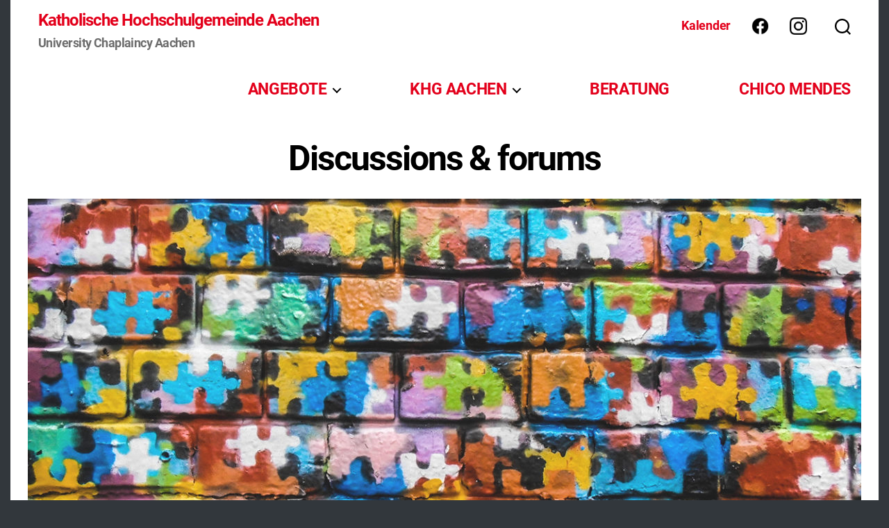

--- FILE ---
content_type: text/html; charset=UTF-8
request_url: https://khg-aachen.de/index.php/khg-aachen-en/offers/discussions-forums/
body_size: 15530
content:
<!DOCTYPE html>

<html class="no-js" lang="de">

	<head>

		<meta charset="UTF-8">
		<meta name="viewport" content="width=device-width, initial-scale=1.0" >

		<link rel="profile" href="https://gmpg.org/xfn/11">

		<title>Discussions &amp; forums &#8211; Katholische Hochschulgemeinde Aachen</title>
<meta name='robots' content='max-image-preview:large' />
<link rel="alternate" type="application/rss+xml" title="Katholische Hochschulgemeinde Aachen &raquo; Feed" href="https://khg-aachen.de/index.php/feed/" />
<script>
window._wpemojiSettings = {"baseUrl":"https:\/\/s.w.org\/images\/core\/emoji\/15.0.3\/72x72\/","ext":".png","svgUrl":"https:\/\/s.w.org\/images\/core\/emoji\/15.0.3\/svg\/","svgExt":".svg","source":{"concatemoji":"https:\/\/khg-aachen.de\/wp-includes\/js\/wp-emoji-release.min.js?ver=6.6.4"}};
/*! This file is auto-generated */
!function(i,n){var o,s,e;function c(e){try{var t={supportTests:e,timestamp:(new Date).valueOf()};sessionStorage.setItem(o,JSON.stringify(t))}catch(e){}}function p(e,t,n){e.clearRect(0,0,e.canvas.width,e.canvas.height),e.fillText(t,0,0);var t=new Uint32Array(e.getImageData(0,0,e.canvas.width,e.canvas.height).data),r=(e.clearRect(0,0,e.canvas.width,e.canvas.height),e.fillText(n,0,0),new Uint32Array(e.getImageData(0,0,e.canvas.width,e.canvas.height).data));return t.every(function(e,t){return e===r[t]})}function u(e,t,n){switch(t){case"flag":return n(e,"\ud83c\udff3\ufe0f\u200d\u26a7\ufe0f","\ud83c\udff3\ufe0f\u200b\u26a7\ufe0f")?!1:!n(e,"\ud83c\uddfa\ud83c\uddf3","\ud83c\uddfa\u200b\ud83c\uddf3")&&!n(e,"\ud83c\udff4\udb40\udc67\udb40\udc62\udb40\udc65\udb40\udc6e\udb40\udc67\udb40\udc7f","\ud83c\udff4\u200b\udb40\udc67\u200b\udb40\udc62\u200b\udb40\udc65\u200b\udb40\udc6e\u200b\udb40\udc67\u200b\udb40\udc7f");case"emoji":return!n(e,"\ud83d\udc26\u200d\u2b1b","\ud83d\udc26\u200b\u2b1b")}return!1}function f(e,t,n){var r="undefined"!=typeof WorkerGlobalScope&&self instanceof WorkerGlobalScope?new OffscreenCanvas(300,150):i.createElement("canvas"),a=r.getContext("2d",{willReadFrequently:!0}),o=(a.textBaseline="top",a.font="600 32px Arial",{});return e.forEach(function(e){o[e]=t(a,e,n)}),o}function t(e){var t=i.createElement("script");t.src=e,t.defer=!0,i.head.appendChild(t)}"undefined"!=typeof Promise&&(o="wpEmojiSettingsSupports",s=["flag","emoji"],n.supports={everything:!0,everythingExceptFlag:!0},e=new Promise(function(e){i.addEventListener("DOMContentLoaded",e,{once:!0})}),new Promise(function(t){var n=function(){try{var e=JSON.parse(sessionStorage.getItem(o));if("object"==typeof e&&"number"==typeof e.timestamp&&(new Date).valueOf()<e.timestamp+604800&&"object"==typeof e.supportTests)return e.supportTests}catch(e){}return null}();if(!n){if("undefined"!=typeof Worker&&"undefined"!=typeof OffscreenCanvas&&"undefined"!=typeof URL&&URL.createObjectURL&&"undefined"!=typeof Blob)try{var e="postMessage("+f.toString()+"("+[JSON.stringify(s),u.toString(),p.toString()].join(",")+"));",r=new Blob([e],{type:"text/javascript"}),a=new Worker(URL.createObjectURL(r),{name:"wpTestEmojiSupports"});return void(a.onmessage=function(e){c(n=e.data),a.terminate(),t(n)})}catch(e){}c(n=f(s,u,p))}t(n)}).then(function(e){for(var t in e)n.supports[t]=e[t],n.supports.everything=n.supports.everything&&n.supports[t],"flag"!==t&&(n.supports.everythingExceptFlag=n.supports.everythingExceptFlag&&n.supports[t]);n.supports.everythingExceptFlag=n.supports.everythingExceptFlag&&!n.supports.flag,n.DOMReady=!1,n.readyCallback=function(){n.DOMReady=!0}}).then(function(){return e}).then(function(){var e;n.supports.everything||(n.readyCallback(),(e=n.source||{}).concatemoji?t(e.concatemoji):e.wpemoji&&e.twemoji&&(t(e.twemoji),t(e.wpemoji)))}))}((window,document),window._wpemojiSettings);
</script>
<style id='wp-emoji-styles-inline-css'>

	img.wp-smiley, img.emoji {
		display: inline !important;
		border: none !important;
		box-shadow: none !important;
		height: 1em !important;
		width: 1em !important;
		margin: 0 0.07em !important;
		vertical-align: -0.1em !important;
		background: none !important;
		padding: 0 !important;
	}
</style>
<link rel='stylesheet' id='wp-block-library-css' href='https://khg-aachen.de/wp-includes/css/dist/block-library/style.min.css?ver=6.6.4' media='all' />
<style id='filebird-block-filebird-gallery-style-inline-css'>
ul.filebird-block-filebird-gallery{margin:auto!important;padding:0!important;width:100%}ul.filebird-block-filebird-gallery.layout-grid{display:grid;grid-gap:20px;align-items:stretch;grid-template-columns:repeat(var(--columns),1fr);justify-items:stretch}ul.filebird-block-filebird-gallery.layout-grid li img{border:1px solid #ccc;box-shadow:2px 2px 6px 0 rgba(0,0,0,.3);height:100%;max-width:100%;-o-object-fit:cover;object-fit:cover;width:100%}ul.filebird-block-filebird-gallery.layout-masonry{-moz-column-count:var(--columns);-moz-column-gap:var(--space);column-gap:var(--space);-moz-column-width:var(--min-width);columns:var(--min-width) var(--columns);display:block;overflow:auto}ul.filebird-block-filebird-gallery.layout-masonry li{margin-bottom:var(--space)}ul.filebird-block-filebird-gallery li{list-style:none}ul.filebird-block-filebird-gallery li figure{height:100%;margin:0;padding:0;position:relative;width:100%}ul.filebird-block-filebird-gallery li figure figcaption{background:linear-gradient(0deg,rgba(0,0,0,.7),rgba(0,0,0,.3) 70%,transparent);bottom:0;box-sizing:border-box;color:#fff;font-size:.8em;margin:0;max-height:100%;overflow:auto;padding:3em .77em .7em;position:absolute;text-align:center;width:100%;z-index:2}ul.filebird-block-filebird-gallery li figure figcaption a{color:inherit}

</style>
<style id='classic-theme-styles-inline-css'>
/*! This file is auto-generated */
.wp-block-button__link{color:#fff;background-color:#32373c;border-radius:9999px;box-shadow:none;text-decoration:none;padding:calc(.667em + 2px) calc(1.333em + 2px);font-size:1.125em}.wp-block-file__button{background:#32373c;color:#fff;text-decoration:none}
</style>
<style id='global-styles-inline-css'>
:root{--wp--preset--aspect-ratio--square: 1;--wp--preset--aspect-ratio--4-3: 4/3;--wp--preset--aspect-ratio--3-4: 3/4;--wp--preset--aspect-ratio--3-2: 3/2;--wp--preset--aspect-ratio--2-3: 2/3;--wp--preset--aspect-ratio--16-9: 16/9;--wp--preset--aspect-ratio--9-16: 9/16;--wp--preset--color--black: #000000;--wp--preset--color--cyan-bluish-gray: #abb8c3;--wp--preset--color--white: #ffffff;--wp--preset--color--pale-pink: #f78da7;--wp--preset--color--vivid-red: #cf2e2e;--wp--preset--color--luminous-vivid-orange: #ff6900;--wp--preset--color--luminous-vivid-amber: #fcb900;--wp--preset--color--light-green-cyan: #7bdcb5;--wp--preset--color--vivid-green-cyan: #00d084;--wp--preset--color--pale-cyan-blue: #8ed1fc;--wp--preset--color--vivid-cyan-blue: #0693e3;--wp--preset--color--vivid-purple: #9b51e0;--wp--preset--color--accent: #e22658;--wp--preset--color--primary: #000000;--wp--preset--color--secondary: #6d6d6d;--wp--preset--color--subtle-background: #dbdbdb;--wp--preset--color--background: #ffffff;--wp--preset--gradient--vivid-cyan-blue-to-vivid-purple: linear-gradient(135deg,rgba(6,147,227,1) 0%,rgb(155,81,224) 100%);--wp--preset--gradient--light-green-cyan-to-vivid-green-cyan: linear-gradient(135deg,rgb(122,220,180) 0%,rgb(0,208,130) 100%);--wp--preset--gradient--luminous-vivid-amber-to-luminous-vivid-orange: linear-gradient(135deg,rgba(252,185,0,1) 0%,rgba(255,105,0,1) 100%);--wp--preset--gradient--luminous-vivid-orange-to-vivid-red: linear-gradient(135deg,rgba(255,105,0,1) 0%,rgb(207,46,46) 100%);--wp--preset--gradient--very-light-gray-to-cyan-bluish-gray: linear-gradient(135deg,rgb(238,238,238) 0%,rgb(169,184,195) 100%);--wp--preset--gradient--cool-to-warm-spectrum: linear-gradient(135deg,rgb(74,234,220) 0%,rgb(151,120,209) 20%,rgb(207,42,186) 40%,rgb(238,44,130) 60%,rgb(251,105,98) 80%,rgb(254,248,76) 100%);--wp--preset--gradient--blush-light-purple: linear-gradient(135deg,rgb(255,206,236) 0%,rgb(152,150,240) 100%);--wp--preset--gradient--blush-bordeaux: linear-gradient(135deg,rgb(254,205,165) 0%,rgb(254,45,45) 50%,rgb(107,0,62) 100%);--wp--preset--gradient--luminous-dusk: linear-gradient(135deg,rgb(255,203,112) 0%,rgb(199,81,192) 50%,rgb(65,88,208) 100%);--wp--preset--gradient--pale-ocean: linear-gradient(135deg,rgb(255,245,203) 0%,rgb(182,227,212) 50%,rgb(51,167,181) 100%);--wp--preset--gradient--electric-grass: linear-gradient(135deg,rgb(202,248,128) 0%,rgb(113,206,126) 100%);--wp--preset--gradient--midnight: linear-gradient(135deg,rgb(2,3,129) 0%,rgb(40,116,252) 100%);--wp--preset--font-size--small: 18px;--wp--preset--font-size--medium: 20px;--wp--preset--font-size--large: 26.25px;--wp--preset--font-size--x-large: 42px;--wp--preset--font-size--normal: 21px;--wp--preset--font-size--larger: 32px;--wp--preset--spacing--20: 0.44rem;--wp--preset--spacing--30: 0.67rem;--wp--preset--spacing--40: 1rem;--wp--preset--spacing--50: 1.5rem;--wp--preset--spacing--60: 2.25rem;--wp--preset--spacing--70: 3.38rem;--wp--preset--spacing--80: 5.06rem;--wp--preset--shadow--natural: 6px 6px 9px rgba(0, 0, 0, 0.2);--wp--preset--shadow--deep: 12px 12px 50px rgba(0, 0, 0, 0.4);--wp--preset--shadow--sharp: 6px 6px 0px rgba(0, 0, 0, 0.2);--wp--preset--shadow--outlined: 6px 6px 0px -3px rgba(255, 255, 255, 1), 6px 6px rgba(0, 0, 0, 1);--wp--preset--shadow--crisp: 6px 6px 0px rgba(0, 0, 0, 1);}:where(.is-layout-flex){gap: 0.5em;}:where(.is-layout-grid){gap: 0.5em;}body .is-layout-flex{display: flex;}.is-layout-flex{flex-wrap: wrap;align-items: center;}.is-layout-flex > :is(*, div){margin: 0;}body .is-layout-grid{display: grid;}.is-layout-grid > :is(*, div){margin: 0;}:where(.wp-block-columns.is-layout-flex){gap: 2em;}:where(.wp-block-columns.is-layout-grid){gap: 2em;}:where(.wp-block-post-template.is-layout-flex){gap: 1.25em;}:where(.wp-block-post-template.is-layout-grid){gap: 1.25em;}.has-black-color{color: var(--wp--preset--color--black) !important;}.has-cyan-bluish-gray-color{color: var(--wp--preset--color--cyan-bluish-gray) !important;}.has-white-color{color: var(--wp--preset--color--white) !important;}.has-pale-pink-color{color: var(--wp--preset--color--pale-pink) !important;}.has-vivid-red-color{color: var(--wp--preset--color--vivid-red) !important;}.has-luminous-vivid-orange-color{color: var(--wp--preset--color--luminous-vivid-orange) !important;}.has-luminous-vivid-amber-color{color: var(--wp--preset--color--luminous-vivid-amber) !important;}.has-light-green-cyan-color{color: var(--wp--preset--color--light-green-cyan) !important;}.has-vivid-green-cyan-color{color: var(--wp--preset--color--vivid-green-cyan) !important;}.has-pale-cyan-blue-color{color: var(--wp--preset--color--pale-cyan-blue) !important;}.has-vivid-cyan-blue-color{color: var(--wp--preset--color--vivid-cyan-blue) !important;}.has-vivid-purple-color{color: var(--wp--preset--color--vivid-purple) !important;}.has-black-background-color{background-color: var(--wp--preset--color--black) !important;}.has-cyan-bluish-gray-background-color{background-color: var(--wp--preset--color--cyan-bluish-gray) !important;}.has-white-background-color{background-color: var(--wp--preset--color--white) !important;}.has-pale-pink-background-color{background-color: var(--wp--preset--color--pale-pink) !important;}.has-vivid-red-background-color{background-color: var(--wp--preset--color--vivid-red) !important;}.has-luminous-vivid-orange-background-color{background-color: var(--wp--preset--color--luminous-vivid-orange) !important;}.has-luminous-vivid-amber-background-color{background-color: var(--wp--preset--color--luminous-vivid-amber) !important;}.has-light-green-cyan-background-color{background-color: var(--wp--preset--color--light-green-cyan) !important;}.has-vivid-green-cyan-background-color{background-color: var(--wp--preset--color--vivid-green-cyan) !important;}.has-pale-cyan-blue-background-color{background-color: var(--wp--preset--color--pale-cyan-blue) !important;}.has-vivid-cyan-blue-background-color{background-color: var(--wp--preset--color--vivid-cyan-blue) !important;}.has-vivid-purple-background-color{background-color: var(--wp--preset--color--vivid-purple) !important;}.has-black-border-color{border-color: var(--wp--preset--color--black) !important;}.has-cyan-bluish-gray-border-color{border-color: var(--wp--preset--color--cyan-bluish-gray) !important;}.has-white-border-color{border-color: var(--wp--preset--color--white) !important;}.has-pale-pink-border-color{border-color: var(--wp--preset--color--pale-pink) !important;}.has-vivid-red-border-color{border-color: var(--wp--preset--color--vivid-red) !important;}.has-luminous-vivid-orange-border-color{border-color: var(--wp--preset--color--luminous-vivid-orange) !important;}.has-luminous-vivid-amber-border-color{border-color: var(--wp--preset--color--luminous-vivid-amber) !important;}.has-light-green-cyan-border-color{border-color: var(--wp--preset--color--light-green-cyan) !important;}.has-vivid-green-cyan-border-color{border-color: var(--wp--preset--color--vivid-green-cyan) !important;}.has-pale-cyan-blue-border-color{border-color: var(--wp--preset--color--pale-cyan-blue) !important;}.has-vivid-cyan-blue-border-color{border-color: var(--wp--preset--color--vivid-cyan-blue) !important;}.has-vivid-purple-border-color{border-color: var(--wp--preset--color--vivid-purple) !important;}.has-vivid-cyan-blue-to-vivid-purple-gradient-background{background: var(--wp--preset--gradient--vivid-cyan-blue-to-vivid-purple) !important;}.has-light-green-cyan-to-vivid-green-cyan-gradient-background{background: var(--wp--preset--gradient--light-green-cyan-to-vivid-green-cyan) !important;}.has-luminous-vivid-amber-to-luminous-vivid-orange-gradient-background{background: var(--wp--preset--gradient--luminous-vivid-amber-to-luminous-vivid-orange) !important;}.has-luminous-vivid-orange-to-vivid-red-gradient-background{background: var(--wp--preset--gradient--luminous-vivid-orange-to-vivid-red) !important;}.has-very-light-gray-to-cyan-bluish-gray-gradient-background{background: var(--wp--preset--gradient--very-light-gray-to-cyan-bluish-gray) !important;}.has-cool-to-warm-spectrum-gradient-background{background: var(--wp--preset--gradient--cool-to-warm-spectrum) !important;}.has-blush-light-purple-gradient-background{background: var(--wp--preset--gradient--blush-light-purple) !important;}.has-blush-bordeaux-gradient-background{background: var(--wp--preset--gradient--blush-bordeaux) !important;}.has-luminous-dusk-gradient-background{background: var(--wp--preset--gradient--luminous-dusk) !important;}.has-pale-ocean-gradient-background{background: var(--wp--preset--gradient--pale-ocean) !important;}.has-electric-grass-gradient-background{background: var(--wp--preset--gradient--electric-grass) !important;}.has-midnight-gradient-background{background: var(--wp--preset--gradient--midnight) !important;}.has-small-font-size{font-size: var(--wp--preset--font-size--small) !important;}.has-medium-font-size{font-size: var(--wp--preset--font-size--medium) !important;}.has-large-font-size{font-size: var(--wp--preset--font-size--large) !important;}.has-x-large-font-size{font-size: var(--wp--preset--font-size--x-large) !important;}
:where(.wp-block-post-template.is-layout-flex){gap: 1.25em;}:where(.wp-block-post-template.is-layout-grid){gap: 1.25em;}
:where(.wp-block-columns.is-layout-flex){gap: 2em;}:where(.wp-block-columns.is-layout-grid){gap: 2em;}
:root :where(.wp-block-pullquote){font-size: 1.5em;line-height: 1.6;}
</style>
<link rel='stylesheet' id='contact-form-7-css' href='https://khg-aachen.de/wp-content/plugins/contact-form-7/includes/css/styles.css?ver=6.0.6' media='all' />
<link rel='stylesheet' id='events-manager-css' href='https://khg-aachen.de/wp-content/plugins/events-manager/includes/css/events-manager.min.css?ver=6.5.1' media='all' />
<style id='events-manager-inline-css'>
body .em { --font-family : inherit; --font-weight : inherit; --font-size : 1em; --line-height : inherit; }
</style>
<link rel='stylesheet' id='parent-css' href='https://khg-aachen.de/wp-content/themes/twentytwenty/style.css?ver=6.6.4' media='all' />
<link rel='stylesheet' id='twentytwenty-style-css' href='https://khg-aachen.de/wp-content/themes/twentytwenty-khg-child/style.css?ver=1.0.0' media='all' />
<style id='twentytwenty-style-inline-css'>
.color-accent,.color-accent-hover:hover,.color-accent-hover:focus,:root .has-accent-color,.has-drop-cap:not(:focus):first-letter,.wp-block-button.is-style-outline,a { color: #e22658; }blockquote,.border-color-accent,.border-color-accent-hover:hover,.border-color-accent-hover:focus { border-color: #e22658; }button,.button,.faux-button,.wp-block-button__link,.wp-block-file .wp-block-file__button,input[type="button"],input[type="reset"],input[type="submit"],.bg-accent,.bg-accent-hover:hover,.bg-accent-hover:focus,:root .has-accent-background-color,.comment-reply-link { background-color: #e22658; }.fill-children-accent,.fill-children-accent * { fill: #e22658; }:root .has-background-color,button,.button,.faux-button,.wp-block-button__link,.wp-block-file__button,input[type="button"],input[type="reset"],input[type="submit"],.wp-block-button,.comment-reply-link,.has-background.has-primary-background-color:not(.has-text-color),.has-background.has-primary-background-color *:not(.has-text-color),.has-background.has-accent-background-color:not(.has-text-color),.has-background.has-accent-background-color *:not(.has-text-color) { color: #ffffff; }:root .has-background-background-color { background-color: #ffffff; }body,.entry-title a,:root .has-primary-color { color: #000000; }:root .has-primary-background-color { background-color: #000000; }cite,figcaption,.wp-caption-text,.post-meta,.entry-content .wp-block-archives li,.entry-content .wp-block-categories li,.entry-content .wp-block-latest-posts li,.wp-block-latest-comments__comment-date,.wp-block-latest-posts__post-date,.wp-block-embed figcaption,.wp-block-image figcaption,.wp-block-pullquote cite,.comment-metadata,.comment-respond .comment-notes,.comment-respond .logged-in-as,.pagination .dots,.entry-content hr:not(.has-background),hr.styled-separator,:root .has-secondary-color { color: #6d6d6d; }:root .has-secondary-background-color { background-color: #6d6d6d; }pre,fieldset,input,textarea,table,table *,hr { border-color: #dbdbdb; }caption,code,code,kbd,samp,.wp-block-table.is-style-stripes tbody tr:nth-child(odd),:root .has-subtle-background-background-color { background-color: #dbdbdb; }.wp-block-table.is-style-stripes { border-bottom-color: #dbdbdb; }.wp-block-latest-posts.is-grid li { border-top-color: #dbdbdb; }:root .has-subtle-background-color { color: #dbdbdb; }body:not(.overlay-header) .primary-menu > li > a,body:not(.overlay-header) .primary-menu > li > .icon,.modal-menu a,.footer-menu a, .footer-widgets a:where(:not(.wp-block-button__link)),#site-footer .wp-block-button.is-style-outline,.wp-block-pullquote:before,.singular:not(.overlay-header) .entry-header a,.archive-header a,.header-footer-group .color-accent,.header-footer-group .color-accent-hover:hover { color: #e22658; }.social-icons a,#site-footer button:not(.toggle),#site-footer .button,#site-footer .faux-button,#site-footer .wp-block-button__link,#site-footer .wp-block-file__button,#site-footer input[type="button"],#site-footer input[type="reset"],#site-footer input[type="submit"] { background-color: #e22658; }.social-icons a,body:not(.overlay-header) .primary-menu ul,.header-footer-group button,.header-footer-group .button,.header-footer-group .faux-button,.header-footer-group .wp-block-button:not(.is-style-outline) .wp-block-button__link,.header-footer-group .wp-block-file__button,.header-footer-group input[type="button"],.header-footer-group input[type="reset"],.header-footer-group input[type="submit"] { color: #ffffff; }#site-header,.footer-nav-widgets-wrapper,#site-footer,.menu-modal,.menu-modal-inner,.search-modal-inner,.archive-header,.singular .entry-header,.singular .featured-media:before,.wp-block-pullquote:before { background-color: #ffffff; }.header-footer-group,body:not(.overlay-header) #site-header .toggle,.menu-modal .toggle { color: #000000; }body:not(.overlay-header) .primary-menu ul { background-color: #000000; }body:not(.overlay-header) .primary-menu > li > ul:after { border-bottom-color: #000000; }body:not(.overlay-header) .primary-menu ul ul:after { border-left-color: #000000; }.site-description,body:not(.overlay-header) .toggle-inner .toggle-text,.widget .post-date,.widget .rss-date,.widget_archive li,.widget_categories li,.widget cite,.widget_pages li,.widget_meta li,.widget_nav_menu li,.powered-by-wordpress,.footer-credits .privacy-policy,.to-the-top,.singular .entry-header .post-meta,.singular:not(.overlay-header) .entry-header .post-meta a { color: #6d6d6d; }.header-footer-group pre,.header-footer-group fieldset,.header-footer-group input,.header-footer-group textarea,.header-footer-group table,.header-footer-group table *,.footer-nav-widgets-wrapper,#site-footer,.menu-modal nav *,.footer-widgets-outer-wrapper,.footer-top { border-color: #dbdbdb; }.header-footer-group table caption,body:not(.overlay-header) .header-inner .toggle-wrapper::before { background-color: #dbdbdb; }.overlay-header .header-inner { color: #000000; }.cover-header .entry-header * { color: #000000; }
</style>
<link rel='stylesheet' id='twentytwenty-fonts-css' href='https://khg-aachen.de/wp-content/themes/twentytwenty/assets/css/font-inter.css?ver=1.0.0' media='all' />
<link rel='stylesheet' id='twentytwenty-print-style-css' href='https://khg-aachen.de/wp-content/themes/twentytwenty/print.css?ver=1.0.0' media='print' />
<link rel='stylesheet' id='newsletter-css' href='https://khg-aachen.de/wp-content/plugins/newsletter/style.css?ver=9.1.2' media='all' />
<link rel='stylesheet' id='wpel-style-css' href='https://khg-aachen.de/wp-content/plugins/wp-external-links/public/css/wpel.css?ver=2.63' media='all' />
<script src="https://khg-aachen.de/wp-includes/js/jquery/jquery.min.js?ver=3.7.1" id="jquery-core-js"></script>
<script src="https://khg-aachen.de/wp-includes/js/jquery/jquery-migrate.min.js?ver=3.4.1" id="jquery-migrate-js"></script>
<script src="https://khg-aachen.de/wp-includes/js/jquery/ui/core.min.js?ver=1.13.3" id="jquery-ui-core-js"></script>
<script src="https://khg-aachen.de/wp-includes/js/jquery/ui/mouse.min.js?ver=1.13.3" id="jquery-ui-mouse-js"></script>
<script src="https://khg-aachen.de/wp-includes/js/jquery/ui/sortable.min.js?ver=1.13.3" id="jquery-ui-sortable-js"></script>
<script src="https://khg-aachen.de/wp-includes/js/jquery/ui/datepicker.min.js?ver=1.13.3" id="jquery-ui-datepicker-js"></script>
<script id="jquery-ui-datepicker-js-after">
jQuery(function(jQuery){jQuery.datepicker.setDefaults({"closeText":"Schlie\u00dfen","currentText":"Heute","monthNames":["Januar","Februar","M\u00e4rz","April","Mai","Juni","Juli","August","September","Oktober","November","Dezember"],"monthNamesShort":["Jan.","Feb.","M\u00e4rz","Apr.","Mai","Juni","Juli","Aug.","Sep.","Okt.","Nov.","Dez."],"nextText":"Weiter","prevText":"Zur\u00fcck","dayNames":["Sonntag","Montag","Dienstag","Mittwoch","Donnerstag","Freitag","Samstag"],"dayNamesShort":["So.","Mo.","Di.","Mi.","Do.","Fr.","Sa."],"dayNamesMin":["S","M","D","M","D","F","S"],"dateFormat":"d. MM yy","firstDay":1,"isRTL":false});});
</script>
<script src="https://khg-aachen.de/wp-includes/js/jquery/ui/resizable.min.js?ver=1.13.3" id="jquery-ui-resizable-js"></script>
<script src="https://khg-aachen.de/wp-includes/js/jquery/ui/draggable.min.js?ver=1.13.3" id="jquery-ui-draggable-js"></script>
<script src="https://khg-aachen.de/wp-includes/js/jquery/ui/controlgroup.min.js?ver=1.13.3" id="jquery-ui-controlgroup-js"></script>
<script src="https://khg-aachen.de/wp-includes/js/jquery/ui/checkboxradio.min.js?ver=1.13.3" id="jquery-ui-checkboxradio-js"></script>
<script src="https://khg-aachen.de/wp-includes/js/jquery/ui/button.min.js?ver=1.13.3" id="jquery-ui-button-js"></script>
<script src="https://khg-aachen.de/wp-includes/js/jquery/ui/dialog.min.js?ver=1.13.3" id="jquery-ui-dialog-js"></script>
<script id="events-manager-js-extra">
var EM = {"ajaxurl":"https:\/\/khg-aachen.de\/wp-admin\/admin-ajax.php","locationajaxurl":"https:\/\/khg-aachen.de\/wp-admin\/admin-ajax.php?action=locations_search","firstDay":"1","locale":"de","dateFormat":"yy-mm-dd","ui_css":"https:\/\/khg-aachen.de\/wp-content\/plugins\/events-manager\/includes\/css\/jquery-ui\/build.min.css","show24hours":"1","is_ssl":"1","autocomplete_limit":"10","calendar":{"breakpoints":{"small":560,"medium":908,"large":false}},"phone":"","datepicker":{"format":"d.m.Y","locale":"de"},"search":{"breakpoints":{"small":650,"medium":850,"full":false}},"url":"https:\/\/khg-aachen.de\/wp-content\/plugins\/events-manager","bookingInProgress":"Bitte warte, w\u00e4hrend die Buchung abgeschickt wird.","tickets_save":"Ticket speichern","bookingajaxurl":"https:\/\/khg-aachen.de\/wp-admin\/admin-ajax.php","bookings_export_save":"Buchungen exportieren","bookings_settings_save":"Einstellungen speichern","booking_delete":"Bist du dir sicher, dass du es l\u00f6schen m\u00f6chtest?","booking_offset":"30","bookings":{"submit_button":{"text":{"default":"Buchung abschicken","free":"Buchung abschicken","payment":"Buchung abschicken","processing":"Processing ..."}},"update_listener":""},"bb_full":"Ausverkauft","bb_book":"Jetzt buchen","bb_booking":"Buche ...","bb_booked":"Buchung Abgesendet","bb_error":"Buchung Fehler. Nochmal versuchen?","bb_cancel":"Abbrechen","bb_canceling":"Stornieren ...","bb_cancelled":"Abgesagt","bb_cancel_error":"Stornierung Fehler. Nochmal versuchen?","txt_search":"Suche","txt_searching":"Suche...","txt_loading":"Wird geladen\u00a0\u2026","event_detach_warning":"Bist du sicher, dass du diese sich wiederholende Veranstaltung herausl\u00f6sen willst? Wenn du dies tun, verlierst du alle Buchungsinformationen und die alten wiederkehrenden Veranstaltung werden gel\u00f6scht.","delete_recurrence_warning":"Bist du sicher, dass du alle Wiederholungen dieser Veranstaltung l\u00f6schen willst? Alle Veranstaltungen werden in den Papierkorb verschoben.","disable_bookings_warning":"Bist du sicher, dass du Buchungen deaktivieren willst? Wenn du das tust und speicherst, wirst du alle bisherigen Buchungen verlieren. Wenn du nur weitere Buchungen verhindern willst, reduziere die Anzahl der verf\u00fcgbaren Pl\u00e4tze auf die Anzahl der bisherigen Buchungen.","booking_warning_cancel":"Bist du sicher, dass du deine Buchung stornieren willst?"};
</script>
<script src="https://khg-aachen.de/wp-content/plugins/events-manager/includes/js/events-manager.js?ver=6.5.1" id="events-manager-js"></script>
<script src="https://khg-aachen.de/wp-content/plugins/events-manager/includes/external/flatpickr/l10n/de.js?ver=6.5.1" id="em-flatpickr-localization-js"></script>
<script src="https://khg-aachen.de/wp-content/themes/twentytwenty/assets/js/index.js?ver=1.0.0" id="twentytwenty-js-js" defer data-wp-strategy="defer"></script>
<link rel="https://api.w.org/" href="https://khg-aachen.de/index.php/wp-json/" /><link rel="alternate" title="JSON" type="application/json" href="https://khg-aachen.de/index.php/wp-json/wp/v2/pages/3038" /><link rel="EditURI" type="application/rsd+xml" title="RSD" href="https://khg-aachen.de/xmlrpc.php?rsd" />
<meta name="generator" content="WordPress 6.6.4" />
<link rel="canonical" href="https://khg-aachen.de/index.php/khg-aachen-en/offers/discussions-forums/" />
<link rel='shortlink' href='https://khg-aachen.de/?p=3038' />
<link rel="alternate" title="oEmbed (JSON)" type="application/json+oembed" href="https://khg-aachen.de/index.php/wp-json/oembed/1.0/embed?url=https%3A%2F%2Fkhg-aachen.de%2Findex.php%2Fkhg-aachen-en%2Foffers%2Fdiscussions-forums%2F" />
<link rel="alternate" title="oEmbed (XML)" type="text/xml+oembed" href="https://khg-aachen.de/index.php/wp-json/oembed/1.0/embed?url=https%3A%2F%2Fkhg-aachen.de%2Findex.php%2Fkhg-aachen-en%2Foffers%2Fdiscussions-forums%2F&#038;format=xml" />
<!--Customizer CSS--> 
<style type="text/css">
.powered-by-wordpress {
    display: none;
}
</style> 
<!--/Customizer CSS-->
<!-- Analytics by WP Statistics - https://wp-statistics.com -->
<script>
document.documentElement.className = document.documentElement.className.replace( 'no-js', 'js' );
//# sourceURL=twentytwenty_no_js_class
</script>
<style id="custom-background-css">
body.custom-background { background-color: #ffffff; }
</style>
	<link rel="icon" href="https://khg-aachen.de/wp-content/uploads/2021/05/cropped-Logo-32x32.jpg" sizes="32x32" />
<link rel="icon" href="https://khg-aachen.de/wp-content/uploads/2021/05/cropped-Logo-192x192.jpg" sizes="192x192" />
<link rel="apple-touch-icon" href="https://khg-aachen.de/wp-content/uploads/2021/05/cropped-Logo-180x180.jpg" />
<meta name="msapplication-TileImage" content="https://khg-aachen.de/wp-content/uploads/2021/05/cropped-Logo-270x270.jpg" />

	</head>

	<body class="page-template-default page page-id-3038 page-child parent-pageid-3018 custom-background wp-embed-responsive singular enable-search-modal has-post-thumbnail has-no-pagination not-showing-comments show-avatars footer-top-visible reduced-spacing">

		<a class="skip-link screen-reader-text" href="#site-content">Zum Inhalt springen</a>
		<header id="site-header" class="header-footer-group" role="banner">

			<div class="header-inner section-inner">

				<div class="header-titles-wrapper">

					
						<button class="toggle search-toggle mobile-search-toggle" data-toggle-target=".search-modal" data-toggle-body-class="showing-search-modal" data-set-focus=".search-modal .search-field" aria-expanded="false">
							<span class="toggle-inner">
								<span class="toggle-icon">
									<svg class="svg-icon" aria-hidden="true" role="img" focusable="false" xmlns="http://www.w3.org/2000/svg" width="23" height="23" viewBox="0 0 23 23"><path d="M38.710696,48.0601792 L43,52.3494831 L41.3494831,54 L37.0601792,49.710696 C35.2632422,51.1481185 32.9839107,52.0076499 30.5038249,52.0076499 C24.7027226,52.0076499 20,47.3049272 20,41.5038249 C20,35.7027226 24.7027226,31 30.5038249,31 C36.3049272,31 41.0076499,35.7027226 41.0076499,41.5038249 C41.0076499,43.9839107 40.1481185,46.2632422 38.710696,48.0601792 Z M36.3875844,47.1716785 C37.8030221,45.7026647 38.6734666,43.7048964 38.6734666,41.5038249 C38.6734666,36.9918565 35.0157934,33.3341833 30.5038249,33.3341833 C25.9918565,33.3341833 22.3341833,36.9918565 22.3341833,41.5038249 C22.3341833,46.0157934 25.9918565,49.6734666 30.5038249,49.6734666 C32.7048964,49.6734666 34.7026647,48.8030221 36.1716785,47.3875844 C36.2023931,47.347638 36.2360451,47.3092237 36.2726343,47.2726343 C36.3092237,47.2360451 36.347638,47.2023931 36.3875844,47.1716785 Z" transform="translate(-20 -31)" /></svg>								</span>
								<span class="toggle-text">Suchen</span>
							</span>
						</button><!-- .search-toggle -->

					
					<div class="header-titles">

						<div class="site-title faux-heading"><a href="https://khg-aachen.de/" rel="home" data-wpel-link="internal">Katholische Hochschulgemeinde Aachen</a></div><div class="site-description">University Chaplaincy Aachen</div><!-- .site-description -->
					</div><!-- .header-titles -->
					
					<button class="toggle nav-toggle mobile-nav-toggle" data-toggle-target=".menu-modal"  data-toggle-body-class="showing-menu-modal" aria-expanded="false" data-set-focus=".close-nav-toggle">
						<span class="toggle-inner">
							<span class="toggle-icon">
								<svg class="svg-icon" aria-hidden="true" role="img" focusable="false" xmlns="http://www.w3.org/2000/svg" width="26" height="7" viewBox="0 0 26 7"><path fill-rule="evenodd" d="M332.5,45 C330.567003,45 329,43.4329966 329,41.5 C329,39.5670034 330.567003,38 332.5,38 C334.432997,38 336,39.5670034 336,41.5 C336,43.4329966 334.432997,45 332.5,45 Z M342,45 C340.067003,45 338.5,43.4329966 338.5,41.5 C338.5,39.5670034 340.067003,38 342,38 C343.932997,38 345.5,39.5670034 345.5,41.5 C345.5,43.4329966 343.932997,45 342,45 Z M351.5,45 C349.567003,45 348,43.4329966 348,41.5 C348,39.5670034 349.567003,38 351.5,38 C353.432997,38 355,39.5670034 355,41.5 C355,43.4329966 353.432997,45 351.5,45 Z" transform="translate(-329 -38)" /></svg>							</span>
							<span class="toggle-text">Menü</span>
						</span>
					</button><!-- .nav-toggle -->

				</div><!-- .header-titles-wrapper -->

				<div class="header-navigation-wrapper">
				<div class="social-header">
	
				</div>
				<div class="social-header">
					<a style="padding-left:3rem;padding-top:0.1em" href="index.php/veranstaltungen/" data-wpel-link="internal">Kalender</a>				
					<a href="https://www.facebook.com/khg.aachen" data-wpel-link="external" target="_blank" rel="external noopener noreferrer"><img src="https://khg-aachen.de/wp-content/uploads/2020/10/f_logo_RGB-Black_58.png" alt="Facebook icon"></a>
				
					<a href="https://www.instagram.com/khgaachen" data-wpel-link="external" target="_blank" rel="external noopener noreferrer"><img src="https://khg-aachen.de/wp-content/uploads/2020/10/glyph-logo_May2016.png" alt="Instagram icon"></a> <p></p>
				</div>
						
						<div class="header-toggles hide-no-js">
						
						
							<div class="toggle-wrapper search-toggle-wrapper">

								<button class="toggle search-toggle desktop-search-toggle" data-toggle-target=".search-modal" data-toggle-body-class="showing-search-modal" data-set-focus=".search-modal .search-field" aria-expanded="false">
									<span class="toggle-inner">
										<svg class="svg-icon" aria-hidden="true" role="img" focusable="false" xmlns="http://www.w3.org/2000/svg" width="23" height="23" viewBox="0 0 23 23"><path d="M38.710696,48.0601792 L43,52.3494831 L41.3494831,54 L37.0601792,49.710696 C35.2632422,51.1481185 32.9839107,52.0076499 30.5038249,52.0076499 C24.7027226,52.0076499 20,47.3049272 20,41.5038249 C20,35.7027226 24.7027226,31 30.5038249,31 C36.3049272,31 41.0076499,35.7027226 41.0076499,41.5038249 C41.0076499,43.9839107 40.1481185,46.2632422 38.710696,48.0601792 Z M36.3875844,47.1716785 C37.8030221,45.7026647 38.6734666,43.7048964 38.6734666,41.5038249 C38.6734666,36.9918565 35.0157934,33.3341833 30.5038249,33.3341833 C25.9918565,33.3341833 22.3341833,36.9918565 22.3341833,41.5038249 C22.3341833,46.0157934 25.9918565,49.6734666 30.5038249,49.6734666 C32.7048964,49.6734666 34.7026647,48.8030221 36.1716785,47.3875844 C36.2023931,47.347638 36.2360451,47.3092237 36.2726343,47.2726343 C36.3092237,47.2360451 36.347638,47.2023931 36.3875844,47.1716785 Z" transform="translate(-20 -31)" /></svg>
									</span>
								</button><!-- .search-toggle -->

							</div>

							
						</div><!-- .header-toggles -->
						
				</div><!-- .header-navigation-wrapper -->

			</div><!-- .header-inner -->
			
			
			<div class="header-inner section-inner header-navigation-wrapper">

				

				

					
							<nav class="primary-menu-wrapper" aria-label="Horizontal" role="navigation">

								<ul class="primary-menu reset-list-style">

								<li id="menu-item-573" class="menu-item menu-item-type-post_type menu-item-object-page menu-item-has-children menu-item-573"><a href="https://khg-aachen.de/index.php/startseite/angebote/" data-wpel-link="internal">ANGEBOTE</a><span class="icon"></span>
<ul class="sub-menu">
	<li id="menu-item-2754" class="menu-item menu-item-type-post_type menu-item-object-page menu-item-2754"><a target="_blank" rel="noopener" href="https://khg-aachen.de/index.php/veranstaltungen/" data-wpel-link="internal">Kalender</a></li>
	<li id="menu-item-2752" class="menu-item menu-item-type-post_type menu-item-object-page menu-item-2752"><a href="https://khg-aachen.de/index.php/startseite/angebote/gottesdienste/" data-wpel-link="internal">Gottesdienste und spirituelle Angebote</a></li>
	<li id="menu-item-2432" class="menu-item menu-item-type-post_type menu-item-object-page menu-item-2432"><a href="https://khg-aachen.de/index.php/startseite/mitmachen/choere/" data-wpel-link="internal">Chöre in der KHG</a></li>
	<li id="menu-item-2759" class="menu-item menu-item-type-post_type menu-item-object-page menu-item-2759"><a href="https://khg-aachen.de/index.php/startseite/angebote/gruppen/" data-wpel-link="internal">Gruppen, Foren, Initiativen</a></li>
</ul>
</li>
<li id="menu-item-574" class="menu-item menu-item-type-post_type menu-item-object-page menu-item-has-children menu-item-574"><a href="https://khg-aachen.de/index.php/startseite/wir-ueber-uns-die-khg-aachen/" data-wpel-link="internal">KHG AACHEN</a><span class="icon"></span>
<ul class="sub-menu">
	<li id="menu-item-2730" class="menu-item menu-item-type-post_type menu-item-object-page menu-item-2730"><a href="https://khg-aachen.de/index.php/startseite/team-der-hauptamtlichen/" data-wpel-link="internal">Mitarbeiter*innen</a></li>
	<li id="menu-item-2731" class="menu-item menu-item-type-custom menu-item-object-custom menu-item-2731"><a target="_blank" rel="noopener" href="https://www.studentenwerk-khg-aachen.de/" data-wpel-link="internal">Wohnheime / Studentenwerk</a></li>
	<li id="menu-item-2490" class="menu-item menu-item-type-custom menu-item-object-custom menu-item-2490"><a target="_blank" rel="noopener" href="http://www.genugplatz.de/" data-wpel-link="exclude">Raumnutzung</a></li>
	<li id="menu-item-2753" class="menu-item menu-item-type-post_type menu-item-object-page menu-item-2753"><a href="https://khg-aachen.de/index.php/startseite/spendenprojekte/" data-wpel-link="internal">KHG Hilfsfonds | Spendenprojekte</a></li>
	<li id="menu-item-3192" class="menu-item menu-item-type-post_type menu-item-object-page menu-item-3192"><a href="https://khg-aachen.de/index.php/khg-vernetzt/" data-wpel-link="internal">Weitere Hochschulpastorale Einrichtungen Aachen-Stadt</a></li>
</ul>
</li>
<li id="menu-item-2335" class="menu-item menu-item-type-post_type menu-item-object-page menu-item-2335"><a href="https://khg-aachen.de/index.php/startseite/beratung-hilfe/" data-wpel-link="internal">BERATUNG</a></li>
<li id="menu-item-4987" class="menu-entries-only-on-mobile menu-item menu-item-type-post_type menu-item-object-page menu-item-4987"><a href="https://khg-aachen.de/index.php/veranstaltungen/" data-wpel-link="internal">Kalender</a></li>
<li id="menu-item-7543" class="menu-item menu-item-type-post_type menu-item-object-page menu-item-7543"><a href="https://khg-aachen.de/index.php/chico-mendes/" data-wpel-link="internal">CHICO MENDES</a></li>

								</ul>



						
				</div><!-- .header-navigation-wrapper -->

			</div><!-- .header-inner -->
			
			
			

			<div class="search-modal cover-modal header-footer-group" data-modal-target-string=".search-modal" role="dialog" aria-modal="true" aria-label="Suche">

	<div class="search-modal-inner modal-inner">

		<div class="section-inner">

			<form role="search" aria-label="Suche nach:" method="get" class="search-form" action="https://khg-aachen.de/">
	<label for="search-form-1">
		<span class="screen-reader-text">
			Suche nach:		</span>
		<input type="search" id="search-form-1" class="search-field" placeholder="Suchen …" value="" name="s" />
	</label>
	<input type="submit" class="search-submit" value="Suchen" />
</form>

			<button class="toggle search-untoggle close-search-toggle fill-children-current-color" data-toggle-target=".search-modal" data-toggle-body-class="showing-search-modal" data-set-focus=".search-modal .search-field">
				<span class="screen-reader-text">
					Suche schließen				</span>
				<svg class="svg-icon" aria-hidden="true" role="img" focusable="false" xmlns="http://www.w3.org/2000/svg" width="16" height="16" viewBox="0 0 16 16"><polygon fill="" fill-rule="evenodd" points="6.852 7.649 .399 1.195 1.445 .149 7.899 6.602 14.352 .149 15.399 1.195 8.945 7.649 15.399 14.102 14.352 15.149 7.899 8.695 1.445 15.149 .399 14.102" /></svg>			</button><!-- .search-toggle -->

		</div><!-- .section-inner -->

	</div><!-- .search-modal-inner -->

</div><!-- .menu-modal -->

		</header><!-- #site-header -->

		
<div class="menu-modal cover-modal header-footer-group" data-modal-target-string=".menu-modal">

	<div class="menu-modal-inner modal-inner">

		<div class="menu-wrapper section-inner">

			<div class="menu-top">

				<button class="toggle close-nav-toggle fill-children-current-color" data-toggle-target=".menu-modal" data-toggle-body-class="showing-menu-modal" data-set-focus=".menu-modal">
					<span class="toggle-text">Menü schließen</span>
					<svg class="svg-icon" aria-hidden="true" role="img" focusable="false" xmlns="http://www.w3.org/2000/svg" width="16" height="16" viewBox="0 0 16 16"><polygon fill="" fill-rule="evenodd" points="6.852 7.649 .399 1.195 1.445 .149 7.899 6.602 14.352 .149 15.399 1.195 8.945 7.649 15.399 14.102 14.352 15.149 7.899 8.695 1.445 15.149 .399 14.102" /></svg>				</button><!-- .nav-toggle -->

				
					<nav class="mobile-menu" aria-label="Mobile">

						<ul class="modal-menu reset-list-style">

						<li class="menu-item menu-item-type-post_type menu-item-object-page menu-item-has-children menu-item-573"><div class="ancestor-wrapper"><a href="https://khg-aachen.de/index.php/startseite/angebote/" data-wpel-link="internal">ANGEBOTE</a><button class="toggle sub-menu-toggle fill-children-current-color" data-toggle-target=".menu-modal .menu-item-573 > .sub-menu" data-toggle-type="slidetoggle" data-toggle-duration="250" aria-expanded="false"><span class="screen-reader-text">Untermenü anzeigen</span><svg class="svg-icon" aria-hidden="true" role="img" focusable="false" xmlns="http://www.w3.org/2000/svg" width="20" height="12" viewBox="0 0 20 12"><polygon fill="" fill-rule="evenodd" points="1319.899 365.778 1327.678 358 1329.799 360.121 1319.899 370.021 1310 360.121 1312.121 358" transform="translate(-1310 -358)" /></svg></button></div><!-- .ancestor-wrapper -->
<ul class="sub-menu">
	<li class="menu-item menu-item-type-post_type menu-item-object-page menu-item-2754"><div class="ancestor-wrapper"><a target="_blank" rel="noopener" href="https://khg-aachen.de/index.php/veranstaltungen/" data-wpel-link="internal">Kalender</a></div><!-- .ancestor-wrapper --></li>
	<li class="menu-item menu-item-type-post_type menu-item-object-page menu-item-2752"><div class="ancestor-wrapper"><a href="https://khg-aachen.de/index.php/startseite/angebote/gottesdienste/" data-wpel-link="internal">Gottesdienste und spirituelle Angebote</a></div><!-- .ancestor-wrapper --></li>
	<li class="menu-item menu-item-type-post_type menu-item-object-page menu-item-2432"><div class="ancestor-wrapper"><a href="https://khg-aachen.de/index.php/startseite/mitmachen/choere/" data-wpel-link="internal">Chöre in der KHG</a></div><!-- .ancestor-wrapper --></li>
	<li class="menu-item menu-item-type-post_type menu-item-object-page menu-item-2759"><div class="ancestor-wrapper"><a href="https://khg-aachen.de/index.php/startseite/angebote/gruppen/" data-wpel-link="internal">Gruppen, Foren, Initiativen</a></div><!-- .ancestor-wrapper --></li>
</ul>
</li>
<li class="menu-item menu-item-type-post_type menu-item-object-page menu-item-has-children menu-item-574"><div class="ancestor-wrapper"><a href="https://khg-aachen.de/index.php/startseite/wir-ueber-uns-die-khg-aachen/" data-wpel-link="internal">KHG AACHEN</a><button class="toggle sub-menu-toggle fill-children-current-color" data-toggle-target=".menu-modal .menu-item-574 > .sub-menu" data-toggle-type="slidetoggle" data-toggle-duration="250" aria-expanded="false"><span class="screen-reader-text">Untermenü anzeigen</span><svg class="svg-icon" aria-hidden="true" role="img" focusable="false" xmlns="http://www.w3.org/2000/svg" width="20" height="12" viewBox="0 0 20 12"><polygon fill="" fill-rule="evenodd" points="1319.899 365.778 1327.678 358 1329.799 360.121 1319.899 370.021 1310 360.121 1312.121 358" transform="translate(-1310 -358)" /></svg></button></div><!-- .ancestor-wrapper -->
<ul class="sub-menu">
	<li class="menu-item menu-item-type-post_type menu-item-object-page menu-item-2730"><div class="ancestor-wrapper"><a href="https://khg-aachen.de/index.php/startseite/team-der-hauptamtlichen/" data-wpel-link="internal">Mitarbeiter*innen</a></div><!-- .ancestor-wrapper --></li>
	<li class="menu-item menu-item-type-custom menu-item-object-custom menu-item-2731"><div class="ancestor-wrapper"><a target="_blank" rel="noopener" href="https://www.studentenwerk-khg-aachen.de/" data-wpel-link="internal">Wohnheime / Studentenwerk</a></div><!-- .ancestor-wrapper --></li>
	<li class="menu-item menu-item-type-custom menu-item-object-custom menu-item-2490"><div class="ancestor-wrapper"><a target="_blank" rel="noopener" href="http://www.genugplatz.de/" data-wpel-link="exclude">Raumnutzung</a></div><!-- .ancestor-wrapper --></li>
	<li class="menu-item menu-item-type-post_type menu-item-object-page menu-item-2753"><div class="ancestor-wrapper"><a href="https://khg-aachen.de/index.php/startseite/spendenprojekte/" data-wpel-link="internal">KHG Hilfsfonds | Spendenprojekte</a></div><!-- .ancestor-wrapper --></li>
	<li class="menu-item menu-item-type-post_type menu-item-object-page menu-item-3192"><div class="ancestor-wrapper"><a href="https://khg-aachen.de/index.php/khg-vernetzt/" data-wpel-link="internal">Weitere Hochschulpastorale Einrichtungen Aachen-Stadt</a></div><!-- .ancestor-wrapper --></li>
</ul>
</li>
<li class="menu-item menu-item-type-post_type menu-item-object-page menu-item-2335"><div class="ancestor-wrapper"><a href="https://khg-aachen.de/index.php/startseite/beratung-hilfe/" data-wpel-link="internal">BERATUNG</a></div><!-- .ancestor-wrapper --></li>
<li class="menu-entries-only-on-mobile menu-item menu-item-type-post_type menu-item-object-page menu-item-4987"><div class="ancestor-wrapper"><a href="https://khg-aachen.de/index.php/veranstaltungen/" data-wpel-link="internal">Kalender</a></div><!-- .ancestor-wrapper --></li>
<li class="menu-item menu-item-type-post_type menu-item-object-page menu-item-7543"><div class="ancestor-wrapper"><a href="https://khg-aachen.de/index.php/chico-mendes/" data-wpel-link="internal">CHICO MENDES</a></div><!-- .ancestor-wrapper --></li>

						</ul>

					</nav>

					
			</div><!-- .menu-top -->

			<div class="menu-bottom">

				
			</div><!-- .menu-bottom -->

		</div><!-- .menu-wrapper -->

	</div><!-- .menu-modal-inner -->

</div><!-- .menu-modal -->

<main id="site-content">

	
<article class="post-3038 page type-page status-publish has-post-thumbnail hentry" id="post-3038">

	
<header class="entry-header has-text-align-center header-footer-group">

	<div class="entry-header-inner section-inner medium">

		<h1 class="entry-title">Discussions &amp; forums</h1>
	</div><!-- .entry-header-inner -->

</header><!-- .entry-header -->

	<figure class="featured-media">

		<div class="featured-media-inner section-inner">

			<img width="1200" height="533" src="https://khg-aachen.de/wp-content/uploads/2020/10/Gespraechskreise-und-Foren_Silvana_Kathoefer-1200x533.jpg" class="attachment-post-thumbnail size-post-thumbnail wp-post-image" alt="" decoding="async" fetchpriority="high" srcset="https://khg-aachen.de/wp-content/uploads/2020/10/Gespraechskreise-und-Foren_Silvana_Kathoefer-1200x533.jpg 1200w, https://khg-aachen.de/wp-content/uploads/2020/10/Gespraechskreise-und-Foren_Silvana_Kathoefer-300x133.jpg 300w, https://khg-aachen.de/wp-content/uploads/2020/10/Gespraechskreise-und-Foren_Silvana_Kathoefer-1024x455.jpg 1024w, https://khg-aachen.de/wp-content/uploads/2020/10/Gespraechskreise-und-Foren_Silvana_Kathoefer-768x341.jpg 768w, https://khg-aachen.de/wp-content/uploads/2020/10/Gespraechskreise-und-Foren_Silvana_Kathoefer-834x370.jpg 834w, https://khg-aachen.de/wp-content/uploads/2020/10/Gespraechskreise-und-Foren_Silvana_Kathoefer-404x179.jpg 404w, https://khg-aachen.de/wp-content/uploads/2020/10/Gespraechskreise-und-Foren_Silvana_Kathoefer.jpg 1250w" sizes="(max-width: 1200px) 100vw, 1200px" />
				<figcaption class="wp-caption-text">Photo: Silvana Kathöfer</figcaption>

				
		</div><!-- .featured-media-inner -->

	</figure><!-- .featured-media -->

	
	<div class="post-inner thin ">

		<div class="entry-content">

			<div class="lazyblock-khg-abschnitts-container-28tlbe wp-block-lazyblock-khg-abschnitts-container">
<div class="lazyblock-beitrags-abschnitt-Z2s3xtF wp-block-lazyblock-beitrags-abschnitt"><div class="post-paragraph">
  <h2 class="post-paragraph-title" style="color:#0fb918 !important;">Interkulturelles Forum</h2>
  <div class="post-paragraph-left-column">
    
    
  	    	  <img decoding="async" width="404" height="280" src="https://khg-aachen.de/wp-content/uploads/2020/10/InterkulturellesForum_Daniel_Buecken-404x280.jpg" class="post-paragraph-image" alt="" srcset="https://khg-aachen.de/wp-content/uploads/2020/10/InterkulturellesForum_Daniel_Buecken-404x280.jpg 404w, https://khg-aachen.de/wp-content/uploads/2020/10/InterkulturellesForum_Daniel_Buecken-300x208.jpg 300w, https://khg-aachen.de/wp-content/uploads/2020/10/InterkulturellesForum_Daniel_Buecken-534x370.jpg 534w, https://khg-aachen.de/wp-content/uploads/2020/10/InterkulturellesForum_Daniel_Buecken.jpg 606w" sizes="(max-width: 404px) 100vw, 404px" />  	  
  	  <figcaption class="wp-caption-text">Foto: Daniel Bücken  	  </figcaption>
  	  
  	    </div>
  <div class="post-paragraph-text">
	  <p>

<p>The Intercultural Forum is an open circle of the KHG, where events are offered by and with international students. We make these events known about two weeks before the respective evening dates via our homepage and our social media.<br>We will offer our next events because of the Corona Pandemic hybrid, i.e. with few people in the hall of the KHG by prior registration as well as via Zoom. For this purpose, you can switch on digitally or &#8211; as far as you have registered &#8211; personally participate here on site!</p>



<p><strong>Updates:</strong></p>



<p>Our next event will take place  <br>on <strong>Thursday,</strong> <strong>November 26 from 7 p.m.</strong> <br>in cooperation with the<strong>&#8222;Students without Borders&#8220;.</strong><br>We will inform you about the topic of the evening in the coming weeks. The subject area is &#8222;<strong>postcolonialism</strong>&#8222;.<br>The next and final event of this semester is currently being prepared by some international students on the topic of &#8222;<strong>Typical German</strong>&#8222;. On <strong>Thursday, December 10th from 8 p.m.</strong> if possible, she will experience many funny and serious everyday life and peculiarities about life in Germany in our hall.</p>

</p>
  </div>
</div>
	</div>

<div class="lazyblock-beitrags-abschnitt-ZPYKTE wp-block-lazyblock-beitrags-abschnitt"><div class="post-paragraph">
  <h2 class="post-paragraph-title" style="color:#feed01 !important;">Interreligiöses Forum</h2>
  <div class="post-paragraph-left-column">
    
    
  	    	  <img decoding="async" width="404" height="280" src="https://khg-aachen.de/wp-content/uploads/2020/10/InterreligioesesForum_Mareike_Eberbach-404x280.jpg" class="post-paragraph-image" alt="" srcset="https://khg-aachen.de/wp-content/uploads/2020/10/InterreligioesesForum_Mareike_Eberbach-404x280.jpg 404w, https://khg-aachen.de/wp-content/uploads/2020/10/InterreligioesesForum_Mareike_Eberbach-300x208.jpg 300w, https://khg-aachen.de/wp-content/uploads/2020/10/InterreligioesesForum_Mareike_Eberbach-534x370.jpg 534w, https://khg-aachen.de/wp-content/uploads/2020/10/InterreligioesesForum_Mareike_Eberbach.jpg 606w" sizes="(max-width: 404px) 100vw, 404px" />  	  
  	  <figcaption class="wp-caption-text">Foto: Mareike_Eberbach  	  </figcaption>
  	  
  	    </div>
  <div class="post-paragraph-text">
	  <p>

<p><strong>&#8222;And what do trust in?&#8220;</strong></p>



<p>This series of talks, which started last winter semester, is still in the planning stages together with <strong>ESG</strong> and <strong>IMSU</strong></p>

</p>
  </div>
</div>
	</div>

<div class="lazyblock-beitrags-abschnitt-bWBan wp-block-lazyblock-beitrags-abschnitt"><div class="post-paragraph">
  <h2 class="post-paragraph-title" style="color:#0fb918 !important;">Englishspeaking Biblegroup </h2>
  <div class="post-paragraph-left-column">
    
    
  	    	  <img loading="lazy" decoding="async" width="404" height="280" src="https://khg-aachen.de/wp-content/uploads/2020/10/biblegroup-404x280.jpg" class="post-paragraph-image" alt="" srcset="https://khg-aachen.de/wp-content/uploads/2020/10/biblegroup-404x280.jpg 404w, https://khg-aachen.de/wp-content/uploads/2020/10/biblegroup-300x208.jpg 300w, https://khg-aachen.de/wp-content/uploads/2020/10/biblegroup-534x370.jpg 534w, https://khg-aachen.de/wp-content/uploads/2020/10/biblegroup.jpg 606w" sizes="(max-width: 404px) 100vw, 404px" />  	  
  	  <figcaption class="wp-caption-text">Foto: Joel Munitz  	  </figcaption>
  	  
  	    </div>
  <div class="post-paragraph-text">
	  <p>

<p>Getting into conversation with other students with the bible in your hand?<br>How do I understand different passages of the bible? How do you understand those?<br>Getting to know the bible in a different language!<br>In charge: Irmgard Icking</p>



<p><strong>Thursday at 7.00 pm</strong></p>



<p><strong>via ZOOM meeting</strong> &#8211; get the Link from Matthias or Swantje!</p>



<p>Contact in case of interest:<br><a href="mailto:mf@khg-aachen.de">mf@khg-aachen.de</a> (KHG)<br><a href="mailto:swantje.eibach-danzeglocke@ekir.de">swantje.eibach-danzeglocke@ekir.de</a> (ESG)</p>

</p>
  </div>
</div>
	</div>

<div class="lazyblock-beitrags-abschnitt-25tTnJ wp-block-lazyblock-beitrags-abschnitt"><div class="post-paragraph">
  <h2 class="post-paragraph-title" style="color:#feed01 !important;">Trauergruppe</h2>
  <div class="post-paragraph-left-column">
    
    
  	    	  <img loading="lazy" decoding="async" width="404" height="280" src="https://khg-aachen.de/wp-content/uploads/2020/10/Trauergruppe-1-404x280.jpg" class="post-paragraph-image" alt="" srcset="https://khg-aachen.de/wp-content/uploads/2020/10/Trauergruppe-1-404x280.jpg 404w, https://khg-aachen.de/wp-content/uploads/2020/10/Trauergruppe-1-300x208.jpg 300w, https://khg-aachen.de/wp-content/uploads/2020/10/Trauergruppe-1-534x370.jpg 534w, https://khg-aachen.de/wp-content/uploads/2020/10/Trauergruppe-1.jpg 606w" sizes="(max-width: 404px) 100vw, 404px" />  	  
  	  <figcaption class="wp-caption-text">  	  </figcaption>
  	  
  	    </div>
  <div class="post-paragraph-text">
	  <p>

<p>for students</p>



<p></p>



<p>In everyday study, there is usually little room for grief after the death of a close person from family or friends. Corona, virtual semester, exams and internships take no account of this.<br>A good way to exchange experiences, feelings and your own thoughts is to have a mourning group with other students. The university pastoral care offers this group with the pastor and pastor Bettina Donath-Kreß. Religious affiliation does not matter. The group comes with at least. three interested students and, if necessary, make further appointments after an initial meeting.</p>



<p>The new mourning group will meet <strong>from 7 p.m. in the premises of the ESG</strong>(Nizzallee 20). Registration takes place via the Evangelical or Catholic university pastoral care (pastor Swantje Eibach-Danzeglocke, ESG, <a href="mailto:esg-eibach@rwth-aachen.de">esg-eibach@rwth-aachen.de</a> or pastor Matthias Fritz, KHG, <a href="mailto:mf@khg-aachen.de">mf@khg-aachen.de</a></p>

</p>
  </div>
</div>
	</div>
</div><div class="ShariffSC shariff_container"><div class="shariff shariff-align-flex-start shariff-widget-align-flex-start"><ul class="shariff-buttons theme-round orientation-horizontal buttonsize-medium"><li class="shariff-button facebook" style="background-color:#0fb918;border-radius:25%"><a href="https://www.facebook.com/sharer/sharer.php?u=https%3A%2F%2Fkhg-aachen.de%2Findex.php%2Fkhg-aachen-en%2Foffers%2Fdiscussions-forums%2F" title="Bei Facebook teilen" aria-label="Bei Facebook teilen" role="button" rel="nofollow" class="shariff-link" style=";border-radius:25%; background-color:#e3001b; color:#fff" target="_blank" data-wpel-link="internal"><span class="shariff-icon" style=""><svg width="32px" height="20px" xmlns="http://www.w3.org/2000/svg" viewBox="0 0 18 32"><path fill="#3b5998" d="M17.1 0.2v4.7h-2.8q-1.5 0-2.1 0.6t-0.5 1.9v3.4h5.2l-0.7 5.3h-4.5v13.6h-5.5v-13.6h-4.5v-5.3h4.5v-3.9q0-3.3 1.9-5.2t5-1.8q2.6 0 4.1 0.2z"/></svg></span></a></li><li class="shariff-button twitter" style="background-color:#0fb918;border-radius:25%"><a href="https://twitter.com/share?url=https%3A%2F%2Fkhg-aachen.de%2Findex.php%2Fkhg-aachen-en%2Foffers%2Fdiscussions-forums%2F&amp;text=Discussions%20%26%20forums" title="Bei X teilen" aria-label="Bei X teilen" role="button" rel="noopener nofollow" class="shariff-link" style=";border-radius:25%; background-color:#e3001b; color:#fff" target="_blank" data-wpel-link="internal"><span class="shariff-icon" style=""><svg width="32px" height="20px" xmlns="http://www.w3.org/2000/svg" viewBox="0 0 24 24"><path fill="#000" d="M14.258 10.152L23.176 0h-2.113l-7.747 8.813L7.133 0H0l9.352 13.328L0 23.973h2.113l8.176-9.309 6.531 9.309h7.133zm-2.895 3.293l-.949-1.328L2.875 1.56h3.246l6.086 8.523.945 1.328 7.91 11.078h-3.246zm0 0"/></svg></span></a></li><li class="shariff-button reddit" style="background-color:#0fb918;border-radius:25%"><a href="https://www.reddit.com/submit?url=https%3A%2F%2Fkhg-aachen.de%2Findex.php%2Fkhg-aachen-en%2Foffers%2Fdiscussions-forums%2F" title="Bei Reddit teilen" aria-label="Bei Reddit teilen" role="button" rel="noopener nofollow" class="shariff-link" style=";border-radius:25%; background-color:#e3001b; color:#fff" target="_blank" data-wpel-link="internal"><span class="shariff-icon" style=""><svg xmlns="http://www.w3.org/2000/svg" viewBox="0 0 512 512"><path fill="#ff4500" d="M440.3 203.5c-15 0-28.2 6.2-37.9 15.9-35.7-24.7-83.8-40.6-137.1-42.3L293 52.3l88.2 19.8c0 21.6 17.6 39.2 39.2 39.2 22 0 39.7-18.1 39.7-39.7s-17.6-39.7-39.7-39.7c-15.4 0-28.7 9.3-35.3 22l-97.4-21.6c-4.9-1.3-9.7 2.2-11 7.1L246.3 177c-52.9 2.2-100.5 18.1-136.3 42.8-9.7-10.1-23.4-16.3-38.4-16.3-55.6 0-73.8 74.6-22.9 100.1-1.8 7.9-2.6 16.3-2.6 24.7 0 83.8 94.4 151.7 210.3 151.7 116.4 0 210.8-67.9 210.8-151.7 0-8.4-.9-17.2-3.1-25.1 49.9-25.6 31.5-99.7-23.8-99.7zM129.4 308.9c0-22 17.6-39.7 39.7-39.7 21.6 0 39.2 17.6 39.2 39.7 0 21.6-17.6 39.2-39.2 39.2-22 .1-39.7-17.6-39.7-39.2zm214.3 93.5c-36.4 36.4-139.1 36.4-175.5 0-4-3.5-4-9.7 0-13.7 3.5-3.5 9.7-3.5 13.2 0 27.8 28.5 120 29 149 0 3.5-3.5 9.7-3.5 13.2 0 4.1 4 4.1 10.2.1 13.7zm-.8-54.2c-21.6 0-39.2-17.6-39.2-39.2 0-22 17.6-39.7 39.2-39.7 22 0 39.7 17.6 39.7 39.7-.1 21.5-17.7 39.2-39.7 39.2z"/></svg></span></a></li><li class="shariff-button telegram" style="background-color:#0fb918;border-radius:25%"><a href="https://telegram.me/share/url?url=https%3A%2F%2Fkhg-aachen.de%2Findex.php%2Fkhg-aachen-en%2Foffers%2Fdiscussions-forums%2F&amp;text=Discussions%20%26%20forums" title="Bei Telegram teilen" aria-label="Bei Telegram teilen" role="button" rel="noopener nofollow" class="shariff-link" style=";border-radius:25%; background-color:#e3001b; color:#fff" target="_blank" data-wpel-link="internal"><span class="shariff-icon" style=""><svg width="32px" height="20px" xmlns="http://www.w3.org/2000/svg" viewBox="0 0 32 32"><path fill="#0088cc" d="M30.8 6.5l-4.5 21.4c-.3 1.5-1.2 1.9-2.5 1.2L16.9 24l-3.3 3.2c-.4.4-.7.7-1.4.7l.5-7L25.5 9.2c.6-.5-.1-.8-.9-.3l-15.8 10L2 16.7c-1.5-.5-1.5-1.5.3-2.2L28.9 4.3c1.3-.5 2.3.3 1.9 2.2z"/></svg></span></a></li><li class="shariff-button threema shariff-mobile" style="background-color:#0fb918;border-radius:25%"><a href="threema://compose?text=Discussions%20%26%20forums%20https%3A%2F%2Fkhg-aachen.de%2Findex.php%2Fkhg-aachen-en%2Foffers%2Fdiscussions-forums%2F" title="Bei Threema teilen" aria-label="Bei Threema teilen" role="button" rel="noopener nofollow" class="shariff-link" style=";border-radius:25%; background-color:#e3001b; color:#fff" target="_blank" data-wpel-link="internal"><span class="shariff-icon" style=""><svg width="32px" height="20px" xmlns="http://www.w3.org/2000/svg" viewBox="0 0 32 32"><path fill="#1f1f1f" d="M30.8 10.9c-0.3-1.4-0.9-2.6-1.8-3.8-2-2.6-5.5-4.5-9.4-5.2-1.3-0.2-1.9-0.3-3.5-0.3s-2.2 0-3.5 0.3c-4 0.7-7.4 2.6-9.4 5.2-0.9 1.2-1.5 2.4-1.8 3.8-0.1 0.5-0.2 1.2-0.2 1.6 0 0.4 0.1 1.1 0.2 1.6 0.4 1.9 1.3 3.4 2.9 5 0.8 0.8 0.8 0.8 0.7 1.3 0 0.6-0.5 1.6-1.7 3.6-0.3 0.5-0.5 0.9-0.5 0.9 0 0.1 0.1 0.1 0.5 0 0.8-0.2 2.3-0.6 5.6-1.6 1.1-0.3 1.3-0.4 2.3-0.4 0.8 0 1.1 0 2.3 0.2 1.5 0.2 3.5 0.2 4.9 0 5.1-0.6 9.3-2.9 11.4-6.3 0.5-0.9 0.9-1.8 1.1-2.8 0.1-0.5 0.2-1.1 0.2-1.6 0-0.7-0.1-1.1-0.2-1.6-0.3-1.4 0.1 0.5 0 0zM20.6 17.3c0 0.4-0.4 0.8-0.8 0.8h-7.7c-0.4 0-0.8-0.4-0.8-0.8v-4.6c0-0.4 0.4-0.8 0.8-0.8h0.2l0-1.6c0-0.9 0-1.8 0.1-2 0.1-0.6 0.6-1.2 1.1-1.7s1.1-0.7 1.9-0.8c1.8-0.3 3.7 0.7 4.2 2.2 0.1 0.3 0.1 0.7 0.1 2.1v0 1.7h0.1c0.4 0 0.8 0.4 0.8 0.8v4.6zM15.6 7.3c-0.5 0.1-0.8 0.3-1.2 0.6s-0.6 0.8-0.7 1.3c0 0.2 0 0.8 0 1.5l0 1.2h4.6v-1.3c0-1 0-1.4-0.1-1.6-0.3-1.1-1.5-1.9-2.6-1.7zM25.8 28.2c0 1.2-1 2.2-2.1 2.2s-2.1-1-2.1-2.1c0-1.2 1-2.1 2.2-2.1s2.2 1 2.2 2.2zM18.1 28.2c0 1.2-1 2.2-2.1 2.2s-2.1-1-2.1-2.1c0-1.2 1-2.1 2.2-2.1s2.2 1 2.2 2.2zM10.4 28.2c0 1.2-1 2.2-2.1 2.2s-2.1-1-2.1-2.1c0-1.2 1-2.1 2.2-2.1s2.2 1 2.2 2.2z"/></svg></span></a></li><li class="shariff-button mailto" style="background-color:#0fb918;border-radius:25%"><a href="mailto:?body=https%3A%2F%2Fkhg-aachen.de%2Findex.php%2Fkhg-aachen-en%2Foffers%2Fdiscussions-forums%2F&subject=Discussions%20%26%20forums" title="Per E-Mail versenden" aria-label="Per E-Mail versenden" role="button" rel="noopener nofollow" class="shariff-link" style=";border-radius:25%; background-color:#e3001b; color:#fff"><span class="shariff-icon" style=""><svg width="32px" height="20px" xmlns="http://www.w3.org/2000/svg" viewBox="0 0 32 32"><path fill="#999" d="M32 12.7v14.2q0 1.2-0.8 2t-2 0.9h-26.3q-1.2 0-2-0.9t-0.8-2v-14.2q0.8 0.9 1.8 1.6 6.5 4.4 8.9 6.1 1 0.8 1.6 1.2t1.7 0.9 2 0.4h0.1q0.9 0 2-0.4t1.7-0.9 1.6-1.2q3-2.2 8.9-6.1 1-0.7 1.8-1.6zM32 7.4q0 1.4-0.9 2.7t-2.2 2.2q-6.7 4.7-8.4 5.8-0.2 0.1-0.7 0.5t-1 0.7-0.9 0.6-1.1 0.5-0.9 0.2h-0.1q-0.4 0-0.9-0.2t-1.1-0.5-0.9-0.6-1-0.7-0.7-0.5q-1.6-1.1-4.7-3.2t-3.6-2.6q-1.1-0.7-2.1-2t-1-2.5q0-1.4 0.7-2.3t2.1-0.9h26.3q1.2 0 2 0.8t0.9 2z"/></svg></span></a></li><li class="shariff-button info" style="background-color:#0fb918;border-radius:25%"><a href="http://ct.de/-2467514" title="Weitere Informationen" aria-label="Weitere Informationen" role="button" rel="noopener  external noreferrer" class="shariff-link wpel-icon-right" style=";border-radius:25%; background-color:#e3001b; color:#fff" target="_blank" data-wpel-link="external"><span class="shariff-icon" style=""><svg width="32px" height="20px" xmlns="http://www.w3.org/2000/svg" viewBox="0 0 11 32"><path fill="#999" d="M11.4 24v2.3q0 0.5-0.3 0.8t-0.8 0.4h-9.1q-0.5 0-0.8-0.4t-0.4-0.8v-2.3q0-0.5 0.4-0.8t0.8-0.4h1.1v-6.8h-1.1q-0.5 0-0.8-0.4t-0.4-0.8v-2.3q0-0.5 0.4-0.8t0.8-0.4h6.8q0.5 0 0.8 0.4t0.4 0.8v10.3h1.1q0.5 0 0.8 0.4t0.3 0.8zM9.2 3.4v3.4q0 0.5-0.4 0.8t-0.8 0.4h-4.6q-0.4 0-0.8-0.4t-0.4-0.8v-3.4q0-0.4 0.4-0.8t0.8-0.4h4.6q0.5 0 0.8 0.4t0.4 0.8z"/></svg></span><span class="wpel-icon wpel-image wpel-icon-5"></span></a></li></ul></div></div>
		</div><!-- .entry-content -->

	</div><!-- .post-inner -->

	<div class="section-inner">
		
	</div><!-- .section-inner -->

	
</article><!-- .post -->

</main><!-- #site-content -->


	<div class="footer-nav-widgets-wrapper header-footer-group">

		<div class="footer-inner section-inner">

			
			
				<aside class="footer-widgets-outer-wrapper">

					<div class="footer-widgets-wrapper">

						
							<div class="footer-widgets column-one grid-item">
								<div class="widget widget_text"><div class="widget-content"><h2 class="widget-title subheading heading-size-3">Öffnungszeiten Sekretariat</h2>			<div class="textwidget"><table class="opening-hours-footer" style="borders: none;">
<tr>
<td>Mo</td>
<td>13:30 - 16:30 Uhr</td>
</tr>
<tr>
<td>Di + Mi</td>
<td>09:30 - 12:30 Uhr und 13:30 bis 16:30 Uhr</td>
</tr>
<tr>
<td>Do</td>
<td>09:30 - 12:30 Uhr</td>
</tr>
</table></div>
		</div></div><div class="widget widget_text"><div class="widget-content"><h2 class="widget-title subheading heading-size-3">Kontakt</h2>			<div class="textwidget"><p>Katholische Hochschulgemeinde<br />
Pontstraße 74-76</p>
<p>52062 Aachen</p>
<p>info@khg-aachen.de</p>
<p>Telefon: 0241-47000</p>
</div>
		</div></div><div class="widget widget_text"><div class="widget-content"><h2 class="widget-title subheading heading-size-3">Impressum</h2>			<div class="textwidget"><p>Hier geht&#8217;s zum Impressum <a href="https://khg-aachen.de/index.php/impressum/" data-wpel-link="internal">&gt;&gt;</a></p>
</div>
		</div></div><div class="widget widget_text"><div class="widget-content"><h2 class="widget-title subheading heading-size-3">Datenschutzerklärung</h2>			<div class="textwidget"><p>Hier geht's zur Datenschutzerklärung <a href="index.php/datenschutzerklaerung" data-wpel-link="internal">>></a></p>
</div>
		</div></div>							</div>

						
						
							<div class="footer-widgets column-two grid-item">
								<div class="widget shortcodes-ultimate"><div class="widget-content"><h2 class="widget-title subheading heading-size-3">Social Media</h2><div class="textwidget"><div class="social-footer"><p><div class="social-footer-facebook"><a href="https://www.facebook.com/khg.aachen" data-wpel-link="external" target="_blank" rel="external noopener noreferrer"><img src="https://khg-aachen.de/wp-content/uploads/2020/10/f_logo_RGB-Black_58.png" alt="Facebook icon"/></a> </div><div class="social-footer-instagram"><a href="https://www.instagram.com/khgaachen" data-wpel-link="external" target="_blank" rel="external noopener noreferrer"><img src="https://khg-aachen.de/wp-content/uploads/2020/10/glyph-logo_May2016.png" alt="Instagram icon"/></a> </p></div> </div><br/><br/><br/></div></div></div><div class="widget shortcodes-ultimate"><div class="widget-content"><h2 class="widget-title subheading heading-size-3">Eine Einrichtung des Bistum Aachen</h2><div class="textwidget"><div class="footer-kibm"><a href="https://www.bistum-aachen.de" data-wpel-link="external" target="_blank" rel="external noopener noreferrer"><img src="https://khg-aachen.de/wp-content/uploads/2025/06/Logo_BIS_AC_RGB_outline_weiss_RZ.png" alt="Bistum-Aachen icon"/></a> </div><br/><br/><br/></div></div></div>							</div>

						
					</div><!-- .footer-widgets-wrapper -->

				</aside><!-- .footer-widgets-outer-wrapper -->

			
		</div><!-- .footer-inner -->

	</div><!-- .footer-nav-widgets-wrapper -->

	
			<footer id="site-footer" class="header-footer-group">

				<div class="section-inner">

					<div class="footer-credits">

						<p class="footer-copyright">&copy;
							2026							<a href="https://khg-aachen.de/" data-wpel-link="internal">Katholische Hochschulgemeinde Aachen</a>
						</p><!-- .footer-copyright -->

						
						<p class="powered-by-wordpress">
							<a href="https://de.wordpress.org/" data-wpel-link="external" target="_blank" rel="external noopener noreferrer" class="wpel-icon-right">
								Präsentiert von WordPress							<span class="wpel-icon wpel-image wpel-icon-5"></span></a>
						</p><!-- .powered-by-wordpress -->

					</div><!-- .footer-credits -->

					<a class="to-the-top" href="#site-header">
						<span class="to-the-top-long">
							Nach oben <span class="arrow" aria-hidden="true">&uarr;</span>						</span><!-- .to-the-top-long -->
						<span class="to-the-top-short">
							Nach oben <span class="arrow" aria-hidden="true">&uarr;</span>						</span><!-- .to-the-top-short -->
					</a><!-- .to-the-top -->

				</div><!-- .section-inner -->

			</footer><!-- #site-footer -->

		<link rel='stylesheet' id='shariffcss-css' href='https://khg-aachen.de/wp-content/plugins/shariff/css/shariff.min.css?ver=4.6.15' media='all' />
<script src="https://khg-aachen.de/wp-includes/js/dist/hooks.min.js?ver=2810c76e705dd1a53b18" id="wp-hooks-js"></script>
<script src="https://khg-aachen.de/wp-includes/js/dist/i18n.min.js?ver=5e580eb46a90c2b997e6" id="wp-i18n-js"></script>
<script id="wp-i18n-js-after">
wp.i18n.setLocaleData( { 'text direction\u0004ltr': [ 'ltr' ] } );
</script>
<script src="https://khg-aachen.de/wp-content/plugins/contact-form-7/includes/swv/js/index.js?ver=6.0.6" id="swv-js"></script>
<script id="contact-form-7-js-translations">
( function( domain, translations ) {
	var localeData = translations.locale_data[ domain ] || translations.locale_data.messages;
	localeData[""].domain = domain;
	wp.i18n.setLocaleData( localeData, domain );
} )( "contact-form-7", {"translation-revision-date":"2025-05-24 10:46:16+0000","generator":"GlotPress\/4.0.1","domain":"messages","locale_data":{"messages":{"":{"domain":"messages","plural-forms":"nplurals=2; plural=n != 1;","lang":"de"},"This contact form is placed in the wrong place.":["Dieses Kontaktformular wurde an der falschen Stelle platziert."],"Error:":["Fehler:"]}},"comment":{"reference":"includes\/js\/index.js"}} );
</script>
<script id="contact-form-7-js-before">
var wpcf7 = {
    "api": {
        "root": "https:\/\/khg-aachen.de\/index.php\/wp-json\/",
        "namespace": "contact-form-7\/v1"
    }
};
</script>
<script src="https://khg-aachen.de/wp-content/plugins/contact-form-7/includes/js/index.js?ver=6.0.6" id="contact-form-7-js"></script>
<script id="newsletter-js-extra">
var newsletter_data = {"action_url":"https:\/\/khg-aachen.de\/wp-admin\/admin-ajax.php"};
</script>
<script src="https://khg-aachen.de/wp-content/plugins/newsletter/main.js?ver=9.1.2" id="newsletter-js"></script>

	</body>
</html>
